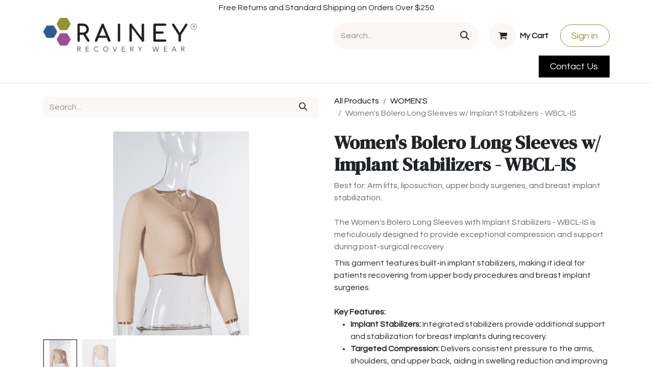

--- FILE ---
content_type: text/html; charset=utf-8
request_url: https://www.raineywear.com/shop/women-s-bolero-long-sleeves-w-implant-stabilizers-wbcl-is-17371?category=68
body_size: 15980
content:

        

    
        
<!DOCTYPE html>
<html lang="en-US" data-website-id="42" data-main-object="product.template(17371,)" data-add2cart-redirect="2">
    <head>
        <meta charset="utf-8"/>
        <meta http-equiv="X-UA-Compatible" content="IE=edge"/>
        <meta name="viewport" content="width=device-width, initial-scale=1"/>
        <meta name="generator" content="Odoo"/>
        <meta name="description" content="Best for: Arm lifts, liposuction, upper body surgeries, and breast implant stabilization.

The Women&#39;s Bolero Long Sleeves with Implant Stabilizers - WBCL-IS is meticulously designed to provide exceptional compression and support during post-surgical recovery."/>
            
        <meta property="og:type" content="website"/>
        <meta property="og:title" content="Women&#39;s Bolero Long Sleeves w/ Implant Stabilizers - WBCL-IS"/>
        <meta property="og:site_name" content="RRW 2023"/>
        <meta property="og:url" content="https://WWW.RAINEYWEAR.COM/shop/women-s-bolero-long-sleeves-w-implant-stabilizers-wbcl-is-17371"/>
        <meta property="og:image" content="https://WWW.RAINEYWEAR.COM/web/image/product.template/17371/image_1024?unique=0893359"/>
        <meta property="og:description" content="Best for: Arm lifts, liposuction, upper body surgeries, and breast implant stabilization.

The Women&#39;s Bolero Long Sleeves with Implant Stabilizers - WBCL-IS is meticulously designed to provide exceptional compression and support during post-surgical recovery."/>
            
        <meta name="twitter:card" content="summary_large_image"/>
        <meta name="twitter:title" content="Women&#39;s Bolero Long Sleeves w/ Implant Stabilizers - WBCL-IS"/>
        <meta name="twitter:image" content="https://WWW.RAINEYWEAR.COM/web/image/product.template/17371/image_1024?unique=0893359"/>
        <meta name="twitter:description" content="Best for: Arm lifts, liposuction, upper body surgeries, and breast implant stabilization.

The Women&#39;s Bolero Long Sleeves with Implant Stabilizers - WBCL-IS is meticulously designed to provide exceptional compression and support during post-surgical recovery."/>
        
        <link rel="canonical" href="https://WWW.RAINEYWEAR.COM/shop/women-s-bolero-long-sleeves-w-implant-stabilizers-wbcl-is-17371"/>
        
        <link rel="preconnect" href="https://fonts.gstatic.com/" crossorigin=""/>
        <title> Women&#39;s Bolero Long Sleeves w/ Implant Stabilizers - WBCL-IS | RRW 2023 </title>
        <link type="image/x-icon" rel="shortcut icon" href="/web/image/website/42/favicon?unique=9053b39"/>
        <link rel="preload" href="/web/static/src/libs/fontawesome/fonts/fontawesome-webfont.woff2?v=4.7.0" as="font" crossorigin=""/>
        <link type="text/css" rel="stylesheet" href="/web/assets/42/894d203/web.assets_frontend.min.css"/>
        <script id="web.layout.odooscript" type="text/javascript">
            var odoo = {
                csrf_token: "c8a1049569ca88081912e947af1f66906356de3do1800188206",
                debug: "",
            };
        </script>
        <script type="text/javascript">
            odoo.__session_info__ = {"is_admin": false, "is_system": false, "is_public": true, "is_website_user": true, "user_id": false, "is_frontend": true, "profile_session": null, "profile_collectors": null, "profile_params": null, "show_effect": false, "currencies": {"1": {"symbol": "\u20ac", "position": "after", "digits": [69, 2]}, "3": {"symbol": "$", "position": "before", "digits": [69, 2]}}, "bundle_params": {"lang": "en_US", "website_id": 42}, "websocket_worker_version": "17.0-3", "translationURL": "/website/translations", "cache_hashes": {"translations": "dbe240aef831e90bfc4dd83dcda817dcd1fae362"}, "geoip_country_code": "US", "geoip_phone_code": 1, "lang_url_code": "en_US"};
            if (!/(^|;\s)tz=/.test(document.cookie)) {
                const userTZ = Intl.DateTimeFormat().resolvedOptions().timeZone;
                document.cookie = `tz=${userTZ}; path=/`;
            }
        </script>
        <script type="text/javascript" defer="defer" src="/web/assets/42/bae287e/web.assets_frontend_minimal.min.js" onerror="__odooAssetError=1"></script>
        <script type="text/javascript" defer="defer" data-src="/web/assets/42/2ae5d0c/web.assets_frontend_lazy.min.js" onerror="__odooAssetError=1"></script>
        
        <!-- Google tag (gtag.js) -->
<script async src="https://www.googletagmanager.com/gtag/js?id=G-HPDNEQQH0T"></script>
<script>
  window.dataLayer = window.dataLayer || [];
  function gtag(){dataLayer.push(arguments);}
  gtag('js', new Date());

  gtag('config', 'G-HPDNEQQH0T');
</script>
    </head>
    <body>



        <div id="wrapwrap" class="   ">
                <header id="top" data-anchor="true" data-name="Header" data-extra-items-toggle-aria-label="Extra items button" class="   o_header_fixed o_hoverable_dropdown" style=" ">
                    
    <nav data-name="Navbar" aria-label="Main" class="navbar navbar-expand-lg navbar-light o_colored_level o_cc o_header_force_no_radius d-none d-lg-block p-0 shadow-sm ">
        

            <div id="o_main_nav" class="o_main_nav">
                <div class="o_header_hide_on_scroll">
                    <div aria-label="Top" class="o_header_sales_two_top py-1">
                        <ul class="navbar-nav container d-grid h-100 px-3 o_grid_header_3_cols">
                            
                            <li class="o_header_sales_two_lang_selector_placeholder"></li>
                            
                            
                            
        <li class="d-flex align-items-center">
                <div data-name="Text" class="s_text_block d-flex align-items-center mx-auto">
                    <small>Free Returns and Standard Shipping on Orders Over $250</small>
                </div>
        </li>
                            
                            
                            <li class="o_header_sales_two_social_links_placeholder"></li>
                        </ul>
                    </div>
                    <div aria-label="Middle" class="container d-flex justify-content-between align-items-center py-1">
                        
    <a data-name="Navbar Logo" href="/" class="navbar-brand logo me-4">
            
            <span role="img" aria-label="Logo of RRW 2023" title="RRW 2023"><img src="/web/image/website/42/logo/RRW%202023?unique=9053b39" class="img img-fluid" width="95" height="40" alt="RRW 2023" loading="lazy"/></span>
        </a>
    
                        <ul class="navbar-nav align-items-center gap-1">
                            
        <li class="">
    <form method="get" class="o_searchbar_form o_wait_lazy_js s_searchbar_input " action="/website/search" data-snippet="s_searchbar_input">
            <div role="search" class="input-group ">
        <input type="search" name="search" class="search-query form-control oe_search_box border-0 bg-light rounded-start-pill ps-3 text-bg-light" placeholder="Search..." value="" data-search-type="all" data-limit="5" data-display-image="true" data-display-description="true" data-display-extra-link="true" data-display-detail="true" data-order-by="name asc"/>
        <button type="submit" aria-label="Search" title="Search" class="btn oe_search_button rounded-end-pill p-3 bg-o-color-3 lh-1">
            <i class="oi oi-search"></i>
        </button>
    </div>

            <input name="order" type="hidden" class="o_search_order_by" value="name asc"/>
            
    
        </form>
        </li>
                            
        
            <li class=" divider d-none"></li> 
            <li class="o_wsale_my_cart  ">
                <a href="/shop/cart" aria-label="eCommerce cart" class="btn d-flex align-items-center fw-bold text-reset o_navlink_background_hover">
                    <div class="position-relative me-2 rounded-circle border p-2 bg-o-color-3 o_border_contrast">
                        <i class="fa fa-shopping-cart fa-stack"></i>
                        <sup class="my_cart_quantity badge text-bg-primary position-absolute top-0 end-0 mt-n1 me-n1 rounded-pill d-none" data-order-id="">0</sup>
                    </div>
                    <span class="small">My Cart</span>
                </a>
            </li>
        
        
            <li class="o_wsale_my_wish d-none  o_wsale_my_wish_hide_empty">
                <a href="/shop/wishlist" class="btn d-flex align-items-center fw-bold text-reset o_navlink_background_hover">
                    <div class="position-relative me-2 rounded-circle border p-2 bg-o-color-3 o_border_contrast">
                        <i class="fa fa-1x fa-heart fa-stack"></i>
                        <sup class="my_wish_quantity o_animate_blink badge text-bg-primary position-absolute top-0 end-0 mt-n1 me-n1 rounded-pill">0</sup>
                    </div>
                    <span class="small">Wishlist</span>
                </a>
            </li>
        
            <li class=" o_no_autohide_item">
                <a href="/web/login" class="btn btn-outline-secondary">Sign in</a>
            </li>
                            
        
        
                        </ul>
                    </div>
                </div>
                <div aria-label="Bottom" class="border-top o_border_contrast">
                    <div class="container d-flex justify-content-between">
                        
    <ul id="top_menu" role="menu" class="nav navbar-nav top_menu o_menu_loading me-4 py-1">
        

                            
    <li role="presentation" class="nav-item">
        <a role="menuitem" href="/page/homepage" class="nav-link ">
            <span>Home</span>
        </a>
    </li>
    <li role="presentation" class="nav-item dropdown position-static">
        <a data-bs-toggle="dropdown" href="#" role="menuitem" class="nav-link dropdown-toggle o_mega_menu_toggle  " data-bs-display="static">
            <span>Women</span>
        </a>
        <div data-name="Mega Menu" class="dropdown-menu o_mega_menu o_no_parent_editor dropdown-menu-left o_mega_menu_container_size"><section class="s_mega_menu_odoo_menu pt16 o_colored_level o_cc o_cc1" style="background-image: none;">
        <div class="container">
            <div class="row">
                <div class="col-md-6 col-lg pt16 pb24 o_colored_level" data-bs-original-title="" title="" aria-describedby="tooltip621097">
                    <h4 class="text-uppercase h5 fw-bold mt-0">Facial</h4>
                    <div class="s_hr text-start pt4 pb16 text-o-color-1" data-name="Separator">
                        <hr class="w-100 mx-auto" style="border-top-width: 2px; border-top-style: solid;">
                    </div>
                    <nav class="nav flex-column"><a href="/open-ears#scrollTop=0" class="nav-link px-0" data-name="Menu Item" data-bs-original-title="" title="">Open Ears</a>
                        <a href="/covered-ears-facial#scrollTop=0" class="nav-link px-0" data-name="Menu Item" data-bs-original-title="" title="">Covered Ears</a>
                    </nav>
                </div>
                <div class="col-md-6 col-lg pt16 pb24 o_colored_level" data-bs-original-title="" title="" aria-describedby="tooltip739507">
                    <h4 class="text-uppercase h5 fw-bold mt-0" data-bs-original-title="" title="" aria-describedby="tooltip787196">UPPER BODY</h4>
                    <div class="s_hr text-start pt4 pb16 text-o-color-2" data-name="Separator">
                        <hr class="w-100 mx-auto" style="border-top-width: 2px; border-top-style: solid;">
                    </div>
                    <nav class="nav flex-column"><a href="/abdominal#scrollTop=0" class="nav-link px-0" data-name="Menu Item" data-bs-original-title="" title="" style="text-align: left;" aria-describedby="popover12589">   Abdominal</a>
                        <a href="/bra/bands#scrollTop=0" class="nav-link px-0" data-name="Menu Item" data-bs-original-title="" title="">   Breast / Bands / Vests</a></nav>
                </div>
                <div class="col-md-6 col-lg pt16 pb24 o_colored_level" data-bs-original-title="" title="" aria-describedby="tooltip302987">
                    <h4 class="text-uppercase h5 fw-bold mt-0">BODY</h4>
                    <div class="s_hr text-start pt4 pb16 text-o-color-5" data-name="Separator">
                        <hr class="w-100 mx-auto" style="border-top-width: 2px; border-top-style: solid;">
                    </div>
                    <nav class="nav flex-column" data-bs-original-title="" title="" aria-describedby="tooltip503108">
                        
                        
                        <a href="/womens-boy-short-length-compression-garment" class="nav-link px-0" data-name="Menu Item" data-bs-original-title="" title="" style="text-align: left;">Boy Short Length</a>
                        <a href="/womens-capri-length-garment" class="nav-link px-0" data-name="Menu Item" data-bs-original-title="" title="" style="text-align: left;"> Mid Thigh Length</a><a href="/womens-knee-length-compression-garment" class="nav-link px-0" data-name="Menu Item" data-bs-original-title="" title="" style="text-align: left;"> Knee Length</a><a href="/womens-capri-length-compression-garments#scrollTop=0" class="nav-link px-0" data-name="Menu Item" data-bs-original-title="" title="" style="text-align: left;">Capri Length</a><a href="/womens-ankle-length-compression-garments" class="nav-link px-0" data-name="Menu Item" data-bs-original-title="" title="" style="text-align: left;">Ankle Length</a>
                    </nav>
                </div>
            </div>
        </div>
        <div class="container-fluid border-top s_mega_menu_odoo_menu_footer">
            <div class="row">
                <div class="col-12 pt8 pb8">
                    <nav class="nav justify-content-center">
                        <a href="#" class="mx-3 my-2 text-o-color-5" style="font-size: 14px;"><i class="fa fa-fw fa-2x fa-github"></i></a>
                        <a href="#" class="mx-3 my-2 text-o-color-5" style="font-size: 12px;"><i class="fa fa-fw fa-2x fa-youtube-play"></i></a>
                        <a href="#" class="mx-3 my-2 text-o-color-5" style="font-size: 12px;"><i class="fa fa-fw fa-2x fa-twitter"></i></a>
                        <a href="#" class="mx-3 my-2 text-o-color-5" style="font-size: 12px;"><i class="fa fa-fw fa-2x fa-linkedin"></i></a>
                        <a href="#" class="mx-3 my-2 text-o-color-5" style="font-size: 12px;"><i class="fa fa-fw fa-2x fa-instagram"></i></a>
                        <a href="#" class="mx-3 my-2 text-o-color-5" style="font-size: 12px;"><i class="fa fa-fw fa-2x fa-facebook"></i></a>
                    </nav>
                </div>
            </div>
        </div>
    </section></div>
        
    </li>
    <li role="presentation" class="nav-item dropdown position-static">
        <a data-bs-toggle="dropdown" href="#" role="menuitem" class="nav-link dropdown-toggle o_mega_menu_toggle  " data-bs-display="static">
            <span>Men</span>
        </a>
        <div data-name="Mega Menu" class="dropdown-menu o_mega_menu o_no_parent_editor dropdown-menu-left"><section class="s_mega_menu_odoo_menu pt16 o_colored_level o_cc o_cc1" style="background-image: none;" data-bs-original-title="" title="" aria-describedby="tooltip944752">
        <div class="container">
            <div class="row">
                <div class="col-md-6 col-lg pt16 pb24 o_colored_level" data-bs-original-title="" title="" aria-describedby="tooltip485509">
                    <h4 class="text-uppercase h5 fw-bold mt-0">facial</h4>
                    <div class="s_hr text-start pt4 pb16 text-o-color-1" data-name="Separator">
                        <hr class="w-100 mx-auto" style="border-top-width: 2px; border-top-style: solid;">
                    </div>
                    <nav class="nav flex-column">
                        <a href="/open-ears#scrollTop=0" class="nav-link px-0" data-name="Menu Item" data-bs-original-title="" title="">Open Ears</a>
                        <a href="/covered-ears-facial#scrollTop=0" class="nav-link px-0" data-name="Menu Item" data-bs-original-title="" title="">Covered Ears</a>
                    </nav>
                </div>
                <div class="col-md-6 col-lg pt16 pb24 o_colored_level" data-bs-original-title="" title="" aria-describedby="tooltip744979">
                    <h4 class="text-uppercase h5 fw-bold mt-0">upper body</h4>
                    <div class="s_hr text-start pt4 pb16 text-o-color-2" data-name="Separator">
                        <hr class="w-100 mx-auto" style="border-top-width: 2px; border-top-style: solid;">
                    </div>
                    <nav class="nav flex-column">
                        <a href="/mens-compression-vest" class="nav-link px-0" data-name="Menu Item" data-bs-original-title="" title="">Vests</a>
                    </nav>
                </div><div class="col-md-6 col-lg pt16 o_colored_level pb0" data-bs-original-title="" title="" aria-describedby="tooltip149823">
                    <h4 class="text-uppercase h5 fw-bold mt-0">body</h4>
                    <div class="s_hr text-start pt4 pb16 text-o-color-2" data-name="Separator">
                        <hr class="w-100 mx-auto" style="border-top-width: 2px; border-top-style: solid;">
                    </div>
                    <nav class="nav flex-column" data-bs-original-title="" title="" aria-describedby="tooltip233493">
                        <a href="#" class="nav-link px-0" data-name="Menu Item" data-bs-original-title="" title=""><strong><u>Shop by Coverage</u></strong></a>
                        <a href="/mens-abdominal#scrollTop=0" class="nav-link px-0" data-name="Menu Item" data-bs-original-title="" title="">     Abdominal</a><div class="d-flex"></div>
                        <a href="/mens-boxer-short-compression-garments" class="nav-link px-0" data-name="Menu Item" data-bs-original-title="" title="">      Boxer Shorts Length</a>
                        <a href="/mens-mid-thigh-length-compression-garments" class="nav-link px-0" data-name="Menu Item" data-bs-original-title="" title="">      Mid Thigh Length</a>
                        <a href="/mens-knee-length-compression-garment" class="nav-link px-0" data-name="Menu Item" data-bs-original-title="" title="">      Knee Length</a><a href="/mans-calf-length" class="nav-link px-0" data-name="Menu Item" data-bs-original-title="" title="">      Calf Length</a><a href="/mens-ankle-length" class="nav-link px-0" data-name="Menu Item" data-bs-original-title="" title="">      Ankle Length</a>
                    </nav>
                </div>
                
            </div>
        </div>
        <div class="container-fluid border-top s_mega_menu_odoo_menu_footer">
            <div class="row">
                <div class="col-12 pt8 pb8">
                    <nav class="nav justify-content-center">
                        <a href="#" class="mx-3 my-2 text-o-color-5" style="font-size: 14px;"><i class="fa fa-fw fa-2x fa-github"></i></a>
                        <a href="#" class="mx-3 my-2 text-o-color-5" style="font-size: 12px;"><i class="fa fa-fw fa-2x fa-youtube-play"></i></a>
                        <a href="#" class="mx-3 my-2 text-o-color-5" style="font-size: 12px;"><i class="fa fa-fw fa-2x fa-twitter"></i></a>
                        <a href="#" class="mx-3 my-2 text-o-color-5" style="font-size: 12px;"><i class="fa fa-fw fa-2x fa-linkedin"></i></a>
                        <a href="#" class="mx-3 my-2 text-o-color-5" style="font-size: 12px;"><i class="fa fa-fw fa-2x fa-instagram"></i></a>
                        <a href="#" class="mx-3 my-2 text-o-color-5" style="font-size: 12px;"><i class="fa fa-fw fa-2x fa-facebook"></i></a>
                    </nav>
                </div>
            </div>
        </div>
    </section></div>
        
    </li>
    <li role="presentation" class="nav-item dropdown position-static">
        <a data-bs-toggle="dropdown" href="#" role="menuitem" class="nav-link dropdown-toggle o_mega_menu_toggle  " data-bs-display="static">
            <span>Unisex </span>
        </a>
        <div data-name="Mega Menu" class="dropdown-menu o_mega_menu o_no_parent_editor dropdown-menu-left"><section class="s_mega_menu_thumbnails pt24 o_colored_level o_cc o_cc1" style="background-image: none;" data-bs-original-title="" title="" aria-describedby="tooltip589568">
        <div class="container">
            <div class="row justify-content-center">
                <div class="col-12 col-sm col-md-12 col-lg px-0 o_colored_level">
                    <div class="container">
                        <div class="row">
    
    <div class="col-6 col-sm text-center py-2 o_colored_level">
        <a href="/unisex-facial" class="nav-link p-0" data-name="Menu Item" data-bs-original-title="" title="">
            <img class="img-fluid rounded shadow o_we_image_cropped" alt="" src="/web/image/295335-56c4b27b/2D686D11-E503-4EBD-BF57-4A7015124C27.jpg" loading="lazy" data-bs-original-title="" title="" aria-describedby="tooltip458744" data-original-id="294943" data-original-src="/web/image/294943-a3ad26e2/2D686D11-E503-4EBD-BF57-4A7015124C27.jpg" data-mimetype="image/jpeg" data-y="96.690625" data-width="424" data-height="318" data-scale-x="1" data-scale-y="1" data-aspect-ratio="4/3" data-mimetype-before-conversion="image/jpeg">
            <br>
            <span class="d-block p-2" data-bs-original-title="" title="" aria-describedby="tooltip660994"><h4 data-bs-original-title="" title="" aria-describedby="tooltip367599"><b><font style="font-size:14px;" data-bs-original-title="" title="" aria-describedby="tooltip484160"></font><font data-bs-original-title="" title="" aria-describedby="tooltip484160">Facials</font><font style="font-size:14px;" data-bs-original-title="" title="" aria-describedby="tooltip484160"></font> </b><br></h4></span>
        </a>
    </div><div class="col-6 col-sm text-center py-2 o_colored_level">
        <a href="/unisex-binders" class="nav-link p-0" data-name="Menu Item" data-bs-original-title="" title="">
            <img class="img-fluid rounded shadow o_we_image_cropped" alt="" src="/web/image/293523-121f2b0b/Screen%20Shot%202023-10-11%20at%201.04.19%20PM.png?access_token=a3d21c50-35f1-4ae0-8f10-ce846632df18" loading="lazy" data-bs-original-title="" title="" aria-describedby="tooltip205066" data-original-id="293520" data-original-src="/web/image/293520-26f73db7/Screen%20Shot%202023-10-11%20at%201.04.19%20PM.png" data-mimetype="image/png" data-y="579.0661087223588" data-width="1610" data-height="1207.5" data-scale-x="1" data-scale-y="1" data-aspect-ratio="4/3">
            <br>
            <span class="d-block p-2"><h4><b data-bs-original-title="" title="" aria-describedby="tooltip519021"><font style="font-size:14px;" data-bs-original-title="" title="" aria-describedby="tooltip405010"></font><font data-bs-original-title="" title="" aria-describedby="tooltip405010">Binders</font> </b><br></h4></span>
        </a>
    </div>
    <div class="col-6 col-sm text-center py-2 o_colored_level">
        <a href="/unisex-consulation-wear#scrollTop=0" class="nav-link p-0" data-name="Menu Item" data-bs-original-title="" title="">
            <img class="img-fluid rounded shadow" alt="" src="/web/image/293521-8f8e62d7/RaineyRecovery_iPhone-4.jpg" loading="lazy" data-bs-original-title="" title="" aria-describedby="tooltip145672" data-original-id="237551" data-original-src="/web/image/237551-65723281/RaineyRecovery_iPhone-4.jpg" data-mimetype="image/jpeg" data-resize-width="1044">
            <br>
            <span class="d-block p-2" data-bs-original-title="" title="" aria-describedby="tooltip139237"><h4><b data-bs-original-title="" title="" aria-describedby="tooltip225833"><font style="font-size:14px;" data-bs-original-title="" title="" aria-describedby="tooltip111864"></font><font data-bs-original-title="" title="" aria-describedby="tooltip111864">Consultation Wear</font> </b><br></h4></span>
        </a>
    </div>
                            <div class="w-100 d-none d-md-block o_colored_level o_snippet_mobile_invisible" data-invisible="1"></div>
                        </div>
                    </div>
                </div>
            </div>
        </div>
    </section></div>
        
    </li>
    <li role="presentation" class="nav-item dropdown ">
        <a data-bs-toggle="dropdown" href="#" role="menuitem" class="nav-link dropdown-toggle   ">
            <span>About </span>
        </a>
        <ul role="menu" class="dropdown-menu ">
    <li role="presentation" class="">
        <a role="menuitem" href="/1-2-3-recovery-system" class="dropdown-item ">
            <span>1-2-3 Recovery System</span>
        </a>
    </li>
    <li role="presentation" class="">
        <a role="menuitem" href="/aboutus" class="dropdown-item ">
            <span>About Us</span>
        </a>
    </li>
    <li role="presentation" class="">
        <a role="menuitem" href="/contactus3" class="dropdown-item ">
            <span>Contact us</span>
        </a>
    </li>
    <li role="presentation" class="">
        <a role="menuitem" href="/shop" class="dropdown-item ">
            <span>Shop All</span>
        </a>
    </li>
        </ul>
        
    </li>
    <li role="presentation" class="nav-item">
        <a role="menuitem" href="/blog" class="nav-link ">
            <span>Blog</span>
        </a>
    </li>
    <li role="presentation" class="nav-item">
        <a role="menuitem" href="/helpdesk/customer-care-public-3" class="nav-link ">
            <span>Help</span>
        </a>
    </li>
    <li role="presentation" class="nav-item">
        <a role="menuitem" href="/slides" class="nav-link ">
            <span>Courses</span>
        </a>
    </li>
    <li role="presentation" class="nav-item">
        <a role="menuitem" href="/appointment" class="nav-link ">
            <span>Appointment</span>
        </a>
    </li>
                        
    </ul>
                        
                        <ul class="navbar-nav">
    <div class="oe_structure oe_structure_solo ">
      <section class="s_text_block oe_unremovable oe_unmovable" data-snippet="s_text_block" data-name="Text">
        <div class="container h-100">
          <a href="/contactus" class="btn btn-primary btn_cta oe_unremovable btn_ca d-flex align-items-center h-100 rounded-0">Contact Us</a>
        </div>
      </section>
    </div>
                        </ul>
                    </div>
                </div>
            </div>
        
    </nav>
    <nav data-name="Navbar" aria-label="Mobile" class="navbar  navbar-light o_colored_level o_cc o_header_mobile d-block d-lg-none shadow-sm px-0 o_header_force_no_radius">
        

        <div class="o_main_nav container flex-wrap justify-content-between">
            
    <a data-name="Navbar Logo" href="/" class="navbar-brand logo ">
            
            <span role="img" aria-label="Logo of RRW 2023" title="RRW 2023"><img src="/web/image/website/42/logo/RRW%202023?unique=9053b39" class="img img-fluid" width="95" height="40" alt="RRW 2023" loading="lazy"/></span>
        </a>
    
            <ul class="o_header_mobile_buttons_wrap navbar-nav flex-row align-items-center gap-2 mb-0">
        
            <li class=" divider d-none"></li> 
            <li class="o_wsale_my_cart  ">
                <a href="/shop/cart" aria-label="eCommerce cart" class="o_navlink_background_hover btn position-relative rounded-circle border-0 p-1 text-reset">
                    <div class="">
                        <i class="fa fa-shopping-cart fa-stack"></i>
                        <sup class="my_cart_quantity badge text-bg-primary position-absolute top-0 end-0 mt-n1 me-n1 rounded-pill d-none" data-order-id="">0</sup>
                    </div>
                </a>
            </li>
        
        
            <li class="o_wsale_my_wish d-none  o_wsale_my_wish_hide_empty">
                <a href="/shop/wishlist" class="o_navlink_background_hover btn position-relative rounded-circle border-0 p-1 text-reset">
                    <div class="">
                        <i class="fa fa-1x fa-heart fa-stack"></i>
                        <sup class="my_wish_quantity o_animate_blink badge text-bg-primary position-absolute top-0 end-0 mt-n1 me-n1 rounded-pill">0</sup>
                    </div>
                </a>
            </li>
        
                <li class="o_not_editable">
                    <button class="nav-link btn me-auto p-2 o_not_editable" type="button" data-bs-toggle="offcanvas" data-bs-target="#top_menu_collapse_mobile" aria-controls="top_menu_collapse_mobile" aria-expanded="false" aria-label="Toggle navigation">
                        <span class="navbar-toggler-icon"></span>
                    </button>
                </li>
            </ul>
            <div id="top_menu_collapse_mobile" class="offcanvas offcanvas-end o_navbar_mobile">
                <div class="offcanvas-header justify-content-end o_not_editable">
                    <button type="button" class="nav-link btn-close" data-bs-dismiss="offcanvas" aria-label="Close"></button>
                </div>
                <div class="offcanvas-body d-flex flex-column justify-content-between h-100 w-100">
                    <ul class="navbar-nav">
                        
        <li class="">
    <form method="get" class="o_searchbar_form o_wait_lazy_js s_searchbar_input " action="/website/search" data-snippet="s_searchbar_input">
            <div role="search" class="input-group mb-3">
        <input type="search" name="search" class="search-query form-control oe_search_box border-0 bg-light rounded-start-pill text-bg-light ps-3" placeholder="Search..." value="" data-search-type="all" data-limit="0" data-display-image="true" data-display-description="true" data-display-extra-link="true" data-display-detail="true" data-order-by="name asc"/>
        <button type="submit" aria-label="Search" title="Search" class="btn oe_search_button rounded-end-pill bg-o-color-3 pe-3">
            <i class="oi oi-search"></i>
        </button>
    </div>

            <input name="order" type="hidden" class="o_search_order_by" value="name asc"/>
            
    
        </form>
        </li>
                        
    <ul role="menu" class="nav navbar-nav top_menu  ">
        

                            
    <li role="presentation" class="nav-item">
        <a role="menuitem" href="/page/homepage" class="nav-link ">
            <span>Home</span>
        </a>
    </li>
    <li role="presentation" class="nav-item dropdown position-static">
        <a data-bs-toggle="dropdown" href="#" role="menuitem" class="nav-link dropdown-toggle o_mega_menu_toggle  d-flex justify-content-between align-items-center" data-bs-display="static">
            <span>Women</span>
        </a>
        
    </li>
    <li role="presentation" class="nav-item dropdown position-static">
        <a data-bs-toggle="dropdown" href="#" role="menuitem" class="nav-link dropdown-toggle o_mega_menu_toggle  d-flex justify-content-between align-items-center" data-bs-display="static">
            <span>Men</span>
        </a>
        
    </li>
    <li role="presentation" class="nav-item dropdown position-static">
        <a data-bs-toggle="dropdown" href="#" role="menuitem" class="nav-link dropdown-toggle o_mega_menu_toggle  d-flex justify-content-between align-items-center" data-bs-display="static">
            <span>Unisex </span>
        </a>
        
    </li>
    <li role="presentation" class="nav-item dropdown ">
        <a data-bs-toggle="dropdown" href="#" role="menuitem" class="nav-link dropdown-toggle   d-flex justify-content-between align-items-center">
            <span>About </span>
        </a>
        <ul role="menu" class="dropdown-menu position-relative rounded-0 o_dropdown_without_offset">
    <li role="presentation" class="">
        <a role="menuitem" href="/1-2-3-recovery-system" class="dropdown-item ">
            <span>1-2-3 Recovery System</span>
        </a>
    </li>
    <li role="presentation" class="">
        <a role="menuitem" href="/aboutus" class="dropdown-item ">
            <span>About Us</span>
        </a>
    </li>
    <li role="presentation" class="">
        <a role="menuitem" href="/contactus3" class="dropdown-item ">
            <span>Contact us</span>
        </a>
    </li>
    <li role="presentation" class="">
        <a role="menuitem" href="/shop" class="dropdown-item ">
            <span>Shop All</span>
        </a>
    </li>
        </ul>
        
    </li>
    <li role="presentation" class="nav-item">
        <a role="menuitem" href="/blog" class="nav-link ">
            <span>Blog</span>
        </a>
    </li>
    <li role="presentation" class="nav-item">
        <a role="menuitem" href="/helpdesk/customer-care-public-3" class="nav-link ">
            <span>Help</span>
        </a>
    </li>
    <li role="presentation" class="nav-item">
        <a role="menuitem" href="/slides" class="nav-link ">
            <span>Courses</span>
        </a>
    </li>
    <li role="presentation" class="nav-item">
        <a role="menuitem" href="/appointment" class="nav-link ">
            <span>Appointment</span>
        </a>
    </li>
                        
    </ul>
                        
        <li class="">
                <div data-name="Text" class="s_text_block mt-2 border-top pt-2 o_border_contrast">
                    <small>Free Returns and Standard Shipping on Orders Over $250</small>
                </div>
        </li>
                        
                    </ul>
                    <ul class="navbar-nav gap-2 mt-3 w-100">
                        
            <li class=" o_no_autohide_item">
                <a href="/web/login" class="btn btn-outline-secondary w-100">Sign in</a>
            </li>
                        
        
        
                        
                        
    <div class="oe_structure oe_structure_solo ">
      <section class="s_text_block oe_unremovable oe_unmovable" data-snippet="s_text_block" data-name="Text">
        <div class="container">
          <a href="/contactus" class="btn btn-primary btn_cta oe_unremovable btn_ca w-100">Contact Us</a>
        </div>
      </section>
    </div>
                    </ul>
                </div>
            </div>
        </div>
    
    </nav>
    
        </header>
                <main>
                    
            <div itemscope="itemscope" itemtype="http://schema.org/Product" id="wrap" class="js_sale o_wsale_product_page ecom-zoomable zoomodoo-next" data-ecom-zoom-auto="1">
                <div class="oe_structure oe_empty oe_structure_not_nearest" id="oe_structure_website_sale_product_1" data-editor-message="DROP BUILDING BLOCKS HERE TO MAKE THEM AVAILABLE ACROSS ALL PRODUCTS"></div>
  <section id="product_detail" class="container py-4 oe_website_sale " data-view-track="1" data-product-tracking-info="{&#34;item_id&#34;: &#34;100996&#34;, &#34;item_name&#34;: &#34;[WBCL-IS-XS-N] Women&#39;s Bolero Long Sleeves w/ Implant Stabilizers - WBCL-IS (XS, BEIGE)&#34;, &#34;item_category&#34;: &#34;WBC&#34;, &#34;currency&#34;: &#34;USD&#34;, &#34;price&#34;: 115.95}">
                    <div class="row align-items-center">
                        <div class="col-lg-6 d-flex align-items-center">
                            <div class="d-flex justify-content-between w-100">
    <form method="get" class="o_searchbar_form o_wait_lazy_js s_searchbar_input o_wsale_products_searchbar_form me-auto flex-grow-1 mb-2 mb-lg-0" action="/shop" data-snippet="s_searchbar_input">
            <div role="search" class="input-group me-sm-2">
        <input type="search" name="search" class="search-query form-control oe_search_box border-0 bg-light border-0 text-bg-light" placeholder="Search..." data-search-type="products" data-limit="5" data-display-image="true" data-display-description="true" data-display-extra-link="true" data-display-detail="true" data-order-by="name asc"/>
        <button type="submit" aria-label="Search" title="Search" class="btn oe_search_button btn btn-light">
            <i class="oi oi-search"></i>
        </button>
    </div>

            <input name="order" type="hidden" class="o_search_order_by" value="name asc"/>
            
        
        </form>
        <div class="o_pricelist_dropdown dropdown d-none">

            <a role="button" href="#" data-bs-toggle="dropdown" class="dropdown-toggle btn btn-light">
                Public Price List
            </a>
            <div class="dropdown-menu" role="menu">
                    <a role="menuitem" class="dropdown-item" href="/shop/change_pricelist/1">
                        <span class="switcher_pricelist small" data-pl_id="1">Public Price List</span>
                    </a>
            </div>
        </div>
                            </div>
                        </div>
                        <div class="col-lg-6 d-flex align-items-center">
                            <ol class="breadcrumb p-0 mb-2 m-lg-0">
                                <li class="breadcrumb-item o_not_editable">
                                    <a href="/shop">All Products</a>
                                </li>
                                <li class="breadcrumb-item">
                                    <a href="/shop/category/women-s-68">WOMEN&#39;S</a>
                                </li>
                                <li class="breadcrumb-item active">
                                    <span>Women&#39;s Bolero Long Sleeves w/ Implant Stabilizers - WBCL-IS</span>
                                </li>
                            </ol>
                        </div>
                    </div>
                    <div class="row" id="product_detail_main" data-name="Product Page" data-image_width="50_pc" data-image_layout="carousel">
                        <div class="col-lg-6 mt-lg-4 o_wsale_product_images position-relative">
        <div id="o-carousel-product" class="carousel slide position-sticky mb-3 overflow-hidden" data-bs-ride="carousel" data-bs-interval="0" data-name="Product Carousel">
            <div class="o_carousel_product_outer carousel-outer position-relative flex-grow-1 overflow-hidden">
                <span class="o_ribbon  z-index-1" style=""></span>
                <div class="carousel-inner h-100">
                        <div class="carousel-item h-100 text-center active">
        <div class="d-flex align-items-center justify-content-center h-100 oe_unmovable"><img src="/web/image/product.product/92461/image_1024/%5BWBCL-IS-XS-N%5D%20Women%27s%20Bolero%20Long%20Sleeves%20w-%20Implant%20Stabilizers%20-%20WBCL-IS%20%28XS%2C%20BEIGE%29?unique=5a784f2" class="img img-fluid oe_unmovable product_detail_img mh-100" alt="Women&#39;s Bolero Long Sleeves w/ Implant Stabilizers - WBCL-IS" loading="lazy"/></div>
                        </div>
                        <div class="carousel-item h-100 text-center">
        <div class="d-flex align-items-center justify-content-center h-100 oe_unmovable"><img src="/web/image/product.image/47/image_1024/Women%27s%20Bolero%20Long%20Sleeves%20%7C%20w-%20Implant%20Stabilizers%20%28WBCL-IS%29?unique=6d69ea3" class="img img-fluid oe_unmovable product_detail_img mh-100" alt="Women&#39;s Bolero Long Sleeves | w/ Implant Stabilizers (WBCL-IS)" data-zoom="1" data-zoom-image="/web/image/product.image/47/image_1920/Women%27s%20Bolero%20Long%20Sleeves%20%7C%20w-%20Implant%20Stabilizers%20%28WBCL-IS%29?unique=6d69ea3" loading="lazy"/></div>
                        </div>
                </div>
                    <a class="carousel-control-prev" href="#o-carousel-product" role="button" data-bs-slide="prev">
                        <span class="oi oi-chevron-left fa-2x oe_unmovable" role="img" aria-label="Previous" title="Previous"></span>
                    </a>
                    <a class="carousel-control-next" href="#o-carousel-product" role="button" data-bs-slide="next">
                        <span class="oi oi-chevron-right fa-2x oe_unmovable" role="img" aria-label="Next" title="Next"></span>
                    </a>
            </div>
        <div class="o_carousel_product_indicators pt-2 overflow-hidden">
            <ol class="carousel-indicators  position-static pt-2 pt-lg-0 mx-auto my-0 text-start">
                <li data-bs-target="#o-carousel-product" class="align-top position-relative active" data-bs-slide-to="0">
                    <div><img src="/web/image/product.product/92461/image_128/%5BWBCL-IS-XS-N%5D%20Women%27s%20Bolero%20Long%20Sleeves%20w-%20Implant%20Stabilizers%20-%20WBCL-IS%20%28XS%2C%20BEIGE%29?unique=5a784f2" class="img o_image_64_cover" alt="Women&#39;s Bolero Long Sleeves w/ Implant Stabilizers - WBCL-IS" loading="lazy"/></div>
                </li><li data-bs-target="#o-carousel-product" class="align-top position-relative " data-bs-slide-to="1">
                    <div><img src="/web/image/product.image/47/image_128/Women%27s%20Bolero%20Long%20Sleeves%20%7C%20w-%20Implant%20Stabilizers%20%28WBCL-IS%29?unique=6d69ea3" class="img o_image_64_cover" alt="Women&#39;s Bolero Long Sleeves | w/ Implant Stabilizers (WBCL-IS)" loading="lazy"/></div>
                </li>
            </ol>
        </div>
        </div>
                        </div>
                        <div id="product_details" class="col-lg-6 mt-md-4">
                            <h1 itemprop="name">Women&#39;s Bolero Long Sleeves w/ Implant Stabilizers - WBCL-IS</h1>
                            <span itemprop="url" style="display:none;">https://www.raineywear.com/shop/women-s-bolero-long-sleeves-w-implant-stabilizers-wbcl-is-17371</span>
                            <span itemprop="image" style="display:none;">https://www.raineywear.com/web/image/product.template/17371/image_1920?unique=0893359</span>
                            <p class="text-muted my-2" placeholder="A short description that will also appear on documents.">Best for: Arm lifts, liposuction, upper body surgeries, and breast implant stabilization.<br>
<br>
The Women&#39;s Bolero Long Sleeves with Implant Stabilizers - WBCL-IS is meticulously designed to provide exceptional compression and support during post-surgical recovery.</p>
                            <div class="oe_structure" placeholder="A detailed, formatted description to promote your product on this page. Use &#39;/&#39; to discover more features.">This garment features built-in implant stabilizers, making it ideal for patients recovering from upper body procedures and breast implant surgeries.


<br>


<br>


<strong>Key Features:</strong>


<ul><li><strong>Implant Stabilizers:</strong> Integrated stabilizers provide additional support and stabilization for breast implants during recovery.</li><li><strong>Targeted Compression:</strong> Delivers consistent pressure to the arms, shoulders, and upper back, aiding in swelling reduction and improving circulation.</li><li><strong>4-Way Stretch Fabric:</strong> Offers maximum flexibility and comfort, allowing for natural movement.</li><li><strong>Breathable Material:</strong> Ensures skin stays cool and dry, preventing irritation and moisture buildup.</li><li><strong>Seamless Design:</strong> Minimizes irritation and enhances comfort during extended wear.</li><li><strong>Long Sleeves:</strong> Provides comprehensive coverage and effective compression for the entire arm.</li><li><strong>Adjustable Fit:</strong> Features an adjustable closure to ensure a customizable and secure fit.</li></ul>


<strong>Benefits:</strong>


<ul><li>Accelerates the healing process by reducing swelling and discomfort</li><li>Provides excellent support and stabilization for the arms, upper body, and breast implants</li><li>Enhances contour and shape retention post-surgery</li><li>Ideal for use after arm lifts, liposuction, upper body surgeries, and breast implant procedures</li></ul>The Women's Bolero Long Sleeves with Implant Stabilizers - WBCL-IS is the perfect choice for effective post-surgical recovery, offering both comfort and support. Trust Rainey Recovery Wear for high-quality and innovative recovery garments.
<br>
<br>
<span class="base-fs">✔️  Antimicrobial<br><br>✔️  Moisture Wicking<br><br>✔️  Control 4-Way Stretch<br><br>✔️  45% Nylon | 55% Lycra</span> </div>
                            <form action="/shop/cart/update" method="POST">
                                <input type="hidden" name="csrf_token" value="c8a1049569ca88081912e947af1f66906356de3do1800188206"/>
                                <div class="js_product js_main_product mb-3">
                                    <div>
        <div itemprop="offers" itemscope="itemscope" itemtype="http://schema.org/Offer" class="product_price mt-2 mb-3 d-inline-block">
            <h3 class="css_editable_mode_hidden">
                <span class="oe_price" style="white-space: nowrap;" data-oe-type="monetary" data-oe-expression="combination_info[&#39;price&#39;]">$ <span class="oe_currency_value">115.95</span></span>
                <span itemprop="price" style="display:none;">115.95</span>
                <span itemprop="priceCurrency" style="display:none;">USD</span>
                <span style="text-decoration: line-through; white-space: nowrap;" itemprop="listPrice" class="text-danger oe_default_price ms-1 h5 d-none" data-oe-type="monetary" data-oe-expression="combination_info[&#39;list_price&#39;]">$ <span class="oe_currency_value">115.95</span></span>
            </h3>
            <h3 class="css_non_editable_mode_hidden decimal_precision" data-precision="2">
                <span>$ <span class="oe_currency_value">115.95</span></span>
            </h3>
        </div>
        <div id="product_unavailable" class="d-none">
            <h3 class="fst-italic">Not Available For Sale</h3>
        </div>
                                    </div>
                                    
                                        <input type="hidden" class="product_id" name="product_id" value="92461"/>
                                        <input type="hidden" class="product_template_id" name="product_template_id" value="17371"/>
                                        <input type="hidden" class="product_category_id" name="product_category_id" value="133"/>
        <ul class="list-unstyled js_add_cart_variants mb-0 flex-column" data-attribute_exclusions="{&#34;exclusions&#34;: {&#34;44&#34;: [], &#34;1580&#34;: [], &#34;3376&#34;: [], &#34;127&#34;: [], &#34;1187&#34;: [], &#34;3351&#34;: [], &#34;2133&#34;: [], &#34;4612&#34;: [], &#34;5084&#34;: [], &#34;3060&#34;: [], &#34;4646&#34;: [], &#34;4126&#34;: [], &#34;3328&#34;: [], &#34;1734&#34;: []}, &#34;archived_combinations&#34;: [[3328, 503], [1734, 503]], &#34;parent_exclusions&#34;: {}, &#34;parent_combination&#34;: [], &#34;parent_product_name&#34;: null, &#34;mapped_attribute_names&#34;: {&#34;44&#34;: &#34;*SIZE (See Sizing Chart Below): XS&#34;, &#34;1580&#34;: &#34;*SIZE (See Sizing Chart Below): S&#34;, &#34;3376&#34;: &#34;*SIZE (See Sizing Chart Below): M&#34;, &#34;127&#34;: &#34;*SIZE (See Sizing Chart Below): L&#34;, &#34;1187&#34;: &#34;*SIZE (See Sizing Chart Below): XL&#34;, &#34;3351&#34;: &#34;*SIZE (See Sizing Chart Below): 1X&#34;, &#34;2133&#34;: &#34;*SIZE (See Sizing Chart Below): 2X&#34;, &#34;4612&#34;: &#34;*SIZE (See Sizing Chart Below): 3X&#34;, &#34;5084&#34;: &#34;*SIZE (See Sizing Chart Below): 4X&#34;, &#34;3060&#34;: &#34;*SIZE (See Sizing Chart Below): 5X&#34;, &#34;4646&#34;: &#34;*SIZE (See Sizing Chart Below): 6X&#34;, &#34;4126&#34;: &#34;*SIZE (See Sizing Chart Below): Custom (Call for Sizing)&#34;, &#34;3328&#34;: &#34;Color Options: BEIGE&#34;, &#34;3500&#34;: &#34;Color Options: WHITE&#34;, &#34;1734&#34;: &#34;Color Options: BLACK&#34;}}">
                
                <li data-attribute_id="123" data-attribute_name="*SIZE (See Sizing Chart Below)" data-attribute_display_type="select" class="variant_attribute ">

                    
                    <strong class="attribute_name">*SIZE (See Sizing Chart Below)</strong>

                        <select data-attribute_id="123" class="form-select css_attribute_select o_wsale_product_attribute js_variant_change always " name="ptal-7395">
                                <option value="44" data-value_id="44" data-value_name="XS" data-attribute_name="*SIZE (See Sizing Chart Below)" selected="True">
                                    <span>XS</span>
                                </option>
                                <option value="1580" data-value_id="1580" data-value_name="S" data-attribute_name="*SIZE (See Sizing Chart Below)">
                                    <span>S</span>
                                </option>
                                <option value="3376" data-value_id="3376" data-value_name="M" data-attribute_name="*SIZE (See Sizing Chart Below)">
                                    <span>M</span>
                                </option>
                                <option value="127" data-value_id="127" data-value_name="L" data-attribute_name="*SIZE (See Sizing Chart Below)">
                                    <span>L</span>
                                </option>
                                <option value="1187" data-value_id="1187" data-value_name="XL" data-attribute_name="*SIZE (See Sizing Chart Below)">
                                    <span>XL</span>
                                </option>
                                <option value="3351" data-value_id="3351" data-value_name="1X" data-attribute_name="*SIZE (See Sizing Chart Below)">
                                    <span>1X</span>
                                </option>
                                <option value="2133" data-value_id="2133" data-value_name="2X" data-attribute_name="*SIZE (See Sizing Chart Below)">
                                    <span>2X</span>
                                </option>
                                <option value="4612" data-value_id="4612" data-value_name="3X" data-attribute_name="*SIZE (See Sizing Chart Below)">
                                    <span>3X</span>
        <span class="badge rounded-pill text-bg-light border">
            
            <span class="sign_badge_price_extra">+</span>
            <span class="variant_price_extra text-muted fst-italic" style="white-space: nowrap;" data-oe-type="monetary" data-oe-expression="abs(price_extra)">$ <span class="oe_currency_value">10.00</span></span>
        </span>
                                </option>
                                <option value="5084" data-value_id="5084" data-value_name="4X" data-attribute_name="*SIZE (See Sizing Chart Below)">
                                    <span>4X</span>
                                </option>
                                <option value="3060" data-value_id="3060" data-value_name="5X" data-attribute_name="*SIZE (See Sizing Chart Below)">
                                    <span>5X</span>
        <span class="badge rounded-pill text-bg-light border">
            
            <span class="sign_badge_price_extra">+</span>
            <span class="variant_price_extra text-muted fst-italic" style="white-space: nowrap;" data-oe-type="monetary" data-oe-expression="abs(price_extra)">$ <span class="oe_currency_value">10.00</span></span>
        </span>
                                </option>
                                <option value="4646" data-value_id="4646" data-value_name="6X" data-attribute_name="*SIZE (See Sizing Chart Below)">
                                    <span>6X</span>
        <span class="badge rounded-pill text-bg-light border">
            
            <span class="sign_badge_price_extra">+</span>
            <span class="variant_price_extra text-muted fst-italic" style="white-space: nowrap;" data-oe-type="monetary" data-oe-expression="abs(price_extra)">$ <span class="oe_currency_value">10.00</span></span>
        </span>
                                </option>
                                <option value="4126" data-value_id="4126" data-value_name="Custom (Call for Sizing)" data-attribute_name="*SIZE (See Sizing Chart Below)">
                                    <span>Custom (Call for Sizing)</span>
        <span class="badge rounded-pill text-bg-light border">
            
            <span class="sign_badge_price_extra">+</span>
            <span class="variant_price_extra text-muted fst-italic" style="white-space: nowrap;" data-oe-type="monetary" data-oe-expression="abs(price_extra)">$ <span class="oe_currency_value">35.00</span></span>
        </span>
                                </option>
                        </select>
                </li>
                
                <li data-attribute_id="124" data-attribute_name="Color Options" data-attribute_display_type="color" class="variant_attribute ">

                    
                    <strong class="attribute_name">Color Options</strong>

                        <ul data-attribute_id="124" class="list-inline o_wsale_product_attribute ">
                            <li class="list-inline-item me-1">
                                <label style="background:#EFDECD" class="css_attribute_color active  ">
                                      <input type="radio" class="js_variant_change  always" checked="True" name="ptal-7396" value="3328" title="BEIGE" data-value_id="3328" data-value_name="BEIGE" data-attribute_name="Color Options"/>
                                </label>
                            </li><li class="list-inline-item me-1">
                                <label style="background:#000000" class="css_attribute_color   ">
                                      <input type="radio" class="js_variant_change  always" name="ptal-7396" value="1734" title="BLACK" data-value_id="1734" data-value_name="BLACK" data-attribute_name="Color Options"/>
                                </label>
                            </li>
                        </ul>
                </li>
        </ul>
                                    
                                    <p class="css_not_available_msg alert alert-warning">This combination does not exist.</p>
                                    <div id="o_wsale_cta_wrapper" class="d-flex flex-wrap align-items-center">
        <div contenteditable="false" class="css_quantity input-group d-inline-flex me-2 mb-2 align-middle">
            <a class="btn btn-link js_add_cart_json" aria-label="Remove one" title="Remove one" href="#">
                <i class="fa fa-minus"></i>
            </a>
            <input type="text" class="form-control quantity text-center" data-min="1" name="add_qty" value="1"/>
            <a class="btn btn-link float_left js_add_cart_json" aria-label="Add one" title="Add one" href="#">
                <i class="fa fa-plus"></i>
            </a>
        </div>
                                        <div id="add_to_cart_wrap" class="d-inline-flex align-items-center mb-2 me-auto">
                                            <a data-animation-selector=".o_wsale_product_images" role="button" id="add_to_cart" href="#" class="btn btn-primary js_check_product a-submit flex-grow-1">
                                                <i class="fa fa-shopping-cart me-2"></i>
                                                Add to cart
                                            </a>
                                        </div>
                                        <div id="product_option_block" class="d-flex flex-wrap w-100">
            
                <button type="button" role="button" class="btn btn-link px-0 pe-3 o_add_wishlist_dyn" data-action="o_wishlist" title="Add to wishlist" data-product-template-id="17371" data-product-product-id="92461"><i class="fa fa-heart-o me-2" role="img" aria-label="Add to wishlist"></i>Add to wishlist</button>
            </div>
                                    </div>
            <button type="button" role="button" class="d-none d-md-block btn btn-link px-0 o_add_compare_dyn" aria-label="Compare" data-action="o_comparelist" data-product-product-id="92461">
                    <span class="fa fa-exchange me-2"></span>Compare
            </button>
      <div class="availability_messages o_not_editable"></div>
                                    <div id="contact_us_wrapper" class="d-none oe_structure oe_structure_solo ">
                                        <section class="s_text_block" data-snippet="s_text_block" data-name="Text">
                                            <div class="container">
                                                <a class="btn btn-primary btn_cta" href="/contactus">Contact Us
                                                </a>
                                            </div>
                                        </section>
                                    </div>
        <div class="o_product_tags o_field_tags d-flex flex-wrap align-items-center gap-2">
        </div>
                                </div>
                            </form>
                            <div id="o_product_terms_and_share" class="d-flex justify-content-between flex-column flex-md-row align-items-md-end mb-3">
    <p class="text-muted h6 mt-3"><br/>See Rainey's Manufacturing Guarantee <a href="/returns#scrollTop=0" target="_blank">click here<font class="text-o-color-5">​</font></a><br/>
                Shipping: 1-2 business days</p>
            <div class="h4 mt-3 mb-0 d-flex justify-content-md-end flex-shrink-0" contenteditable="false">
    <div data-snippet="s_share" class="s_share text-start o_no_link_popover text-lg-end">
        <a href="https://www.facebook.com/sharer/sharer.php?u={url}" target="_blank" aria-label="Facebook" class="s_share_facebook mx-1 my-0">
            <i class="fa fa-facebook "></i>
        </a>
        <a href="https://twitter.com/intent/tweet?text={title}&amp;url={url}" target="_blank" aria-label="Twitter" class="s_share_twitter mx-1 my-0">
            <i class="fa fa-twitter "></i>
        </a>
        <a href="https://pinterest.com/pin/create/button/?url={url}&amp;media={media}&amp;description={title}" target="_blank" aria-label="Pinterest" class="s_share_pinterest mx-1 my-0">
            <i class="fa fa-pinterest "></i>
        </a>
        <a href="mailto:?body={url}&amp;subject={title}" aria-label="Email" class="s_share_email mx-1 my-0">
            <i class="fa fa-envelope "></i>
        </a>
    </div>
            </div>
                            </div>
          <input id="wsale_user_email" type="hidden" value=""/>
                        </div>
                    </div>
                </section>
                
            <div class="oe_structure oe_structure_solo oe_unremovable oe_unmovable" id="oe_structure_website_sale_recommended_products">
                <section data-snippet="s_dynamic_snippet_products" class="oe_unmovable oe_unremovable s_dynamic_snippet_products o_wsale_alternative_products s_dynamic pt32 pb32 o_colored_level s_product_product_borderless_1 o_dynamic_empty" data-name="Alternative Products" style="background-image: none;" data-template-key="website_sale.dynamic_filter_template_product_product_borderless_1" data-product-category-id="all" data-number-of-elements="4" data-number-of-elements-small-devices="1" data-number-of-records="16" data-carousel-interval="5000" data-bs-original-title="" title="" data-filter-id="12">
                    <div class="container o_not_editable" contenteditable="false">
                        <div class="css_non_editable_mode_hidden">
                            <div class="missing_option_warning alert alert-info rounded-0 fade show d-none d-print-none o_default_snippet_text">
                                Your Dynamic Snippet will be displayed here...
                                This message is displayed because youy did not provide both a filter and a template to use.
                            </div>
                        </div>
                        <div class="dynamic_snippet_template"></div>
                    </div>
                </section>
            </div>
                <section class="pt32 pb32" id="product_full_spec">
                    <div class="container">
                        <div class="d-flex justify-content-between align-items-center mb-4">
                            <h3 class="m-0">Specifications</h3>
                        </div>
                        <div id="product_specifications">
                            <div class="row">
                                    <div class="col-lg-6">
                                        <table class="table">
                                            <tr>
                                                <td class="w-25"><span>*SIZE (See Sizing Chart Below)</span></td>
                                                <td class="w-75 text-muted">
                                                        <span>XS</span> or
                                                        <span>S</span> or
                                                        <span>M</span> or
                                                        <span>L</span> or
                                                        <span>XL</span> or
                                                        <span>1X</span> or
                                                        <span>2X</span> or
                                                        <span>3X</span> or
                                                        <span>4X</span> or
                                                        <span>5X</span> or
                                                        <span>6X</span> or
                                                        <span>Custom (Call for Sizing)</span>
                                                </td>
                                            </tr><tr>
                                                <td class="w-25"><span>Color Options</span></td>
                                                <td class="w-75 text-muted">
                                                        <span>BEIGE</span> or
                                                        <span>BLACK</span>
                                                </td>
                                            </tr>
                                            
                                        </table>
                                    </div>
                                    <div class="col-lg-6">
                                        <table class="table">
                                        </table>
                                    </div>
                            </div>
                        </div>
                    </div>
                </section>
                <div class="oe_structure oe_empty oe_structure_not_nearest mt16" id="oe_structure_website_sale_product_2" data-editor-message="DROP BUILDING BLOCKS HERE TO MAKE THEM AVAILABLE ACROSS ALL PRODUCTS"></div>
  </div>
        
        <div id="o_shared_blocks" class="oe_unremovable"></div>
                </main>
                <footer id="bottom" data-anchor="true" data-name="Footer" class="o_footer o_colored_level o_cc ">
                    <div id="footer" class="oe_structure oe_structure_solo">
      <section class="s_text_block pb16 pt0" data-snippet="s_text_block" data-name="Text" style="background-image: none;" id="Useful-Links" data-anchor="true">
        <div class="container">
          <div class="row">
            
            <div class="col-lg-2 pt24 pb24 o_colored_level" data-bs-original-title="" title="" aria-describedby="tooltip769018">
              <h5 class="mb-3">&nbsp; &nbsp; &nbsp; &nbsp; Useful Links</h5>
              <ul class="list-unstyled" data-bs-original-title="" title="" aria-describedby="tooltip526164">
                <li>
                  <a href="/" data-bs-original-title="" title="">Home</a></li><li><a href="/shop" data-bs-original-title="" title="">Shop</a></li>
                <li data-bs-original-title="" title="" aria-describedby="tooltip39864">
                  <a href="/aboutus" data-bs-original-title="" title="">About us</a>
                </li>
                <li><a href="/1-2-3-recovery-system" data-bs-original-title="" title="">123 System</a>&nbsp;<br/></li>
                <li data-bs-original-title="" title="" aria-describedby="tooltip28429">
                  <a href="/returns" data-bs-original-title="" title="">Returns</a>
                  <br/>
                </li>
                <li data-bs-original-title="" title="" aria-describedby="tooltip776691">
                  <a href="/contactus3" data-bs-original-title="" title="">Contact us</a></li><li data-bs-original-title="" title="" aria-describedby="tooltip776691"><a href="/privacy-policy">Privacy Policy</a></li><li data-bs-original-title="" title="" aria-describedby="tooltip776691"><a href="/terms-and-conditions">Terms and Conditions</a></li>
              </ul>
            </div><div class="col-lg-5 pt24 pb24 o_colored_level">
              <h5 class="mb-3">About us</h5>
              <p>
                <span style="color: rgb(33, 37, 41);font-size: 16px;font-style: normal;font-weight: 400;background-color: rgb(255, 255, 255)">Rainey Recovery Wear has 20+ years of experience and was founded in 1998 .&nbsp;<span style="color: rgb(33, 37, 41);font-size: 16px;font-style: normal;font-weight: 400;background-color: rgb(255, 255, 255)">All of our garments are designed and manufactured in-house. Our staff is composed of highly skilled tailors and seamstresses to provide the highest quality garments. We have the ability to make customized garments quickly and offer a wide range of sizes from X-Small to 6X.</span></span>
                <br/>
              </p>
            </div>
            <div id="connect" class="col-lg-4 offset-lg-1 pt24 pb24 o_colored_level">
              <h5 class="mb-3">Connect with us</h5>
              <ul class="list-unstyled">
                <li data-bs-original-title="" title="" aria-describedby="tooltip552748">
                  <i class="fa fa-comment fa-fw me-2"></i>
                  <a href="/contactus">Contact us</a>
                </li>
                <li data-bs-original-title="" title="" aria-describedby="tooltip212173">
                  <i class="fa fa-envelope fa-fw me-2"></i>
                  <a href="mailto:info@yourcompany.example.com">orders@raineywear.com</a>
                </li>
                <li data-bs-original-title="" title="" aria-describedby="tooltip846150"><i class="fa fa-phone fa-fw me-2"></i>Toll-Free: (888) 772-4639</li>
                <li data-bs-original-title="" title="" aria-describedby="tooltip846150">&nbsp; &nbsp; &nbsp; &nbsp; &nbsp;US: (404)377-3535&nbsp;</li>
                <li data-bs-original-title="" title="" aria-describedby="tooltip846150">&nbsp; &nbsp; &nbsp; &nbsp; &nbsp;Fax: (888) 772-4630
                </li>
              </ul>
              <div class="s_share text-start" data-snippet="s_share" data-name="Social Media">
                <h5 class="s_share_title d-none">Follow us</h5>
                <a href="/website/social/facebook" class="s_share_facebook" target="_blank">
                  <i class="fa fa-facebook rounded-circle shadow-sm"></i>
                </a>
                <a href="/website/social/twitter" class="s_share_twitter" target="_blank">
                  <i class="fa fa-twitter rounded-circle shadow-sm"></i>
                </a>
                <a href="/website/social/linkedin" class="s_share_linkedin" target="_blank">
                  <i class="fa fa-linkedin rounded-circle shadow-sm"></i>
                </a>
                <a href="/" class="link-800 float-end">
                  <i class="fa fa-home rounded-circle shadow-sm"></i>
                </a>
              </div>
            </div>
          </div>
        </div>
      </section>
    </div>
  <div class="o_footer_copyright o_colored_level o_cc" data-name="Copyright">
                        <div class="container py-3">
                            <div class="row">
                                <div class="col-sm text-center text-sm-start text-muted">
                                    <span class="o_footer_copyright_name me-2">1992 - 2024 © Rainey Recovery Wear</span>
        
            <div class="js_language_selector  dropup d-print-none">
                <button type="button" data-bs-toggle="dropdown" aria-haspopup="true" aria-expanded="true" class="btn border-0 dropdown-toggle btn-sm btn-outline-secondary">
    <img class="o_lang_flag " src="/base/static/img/country_flags/us.png?height=25" alt="English (US)" loading="lazy"/>
                    <span class="align-middle ">English (US)</span>
                </button>
                <div role="menu" class="dropdown-menu ">
                        <a class="dropdown-item js_change_lang active" role="menuitem" href="/shop/women-s-bolero-long-sleeves-w-implant-stabilizers-wbcl-is-17371?category=68" data-url_code="en_US" title="English (US)">
    <img class="o_lang_flag " src="/base/static/img/country_flags/us.png?height=25" alt="English (US)" loading="lazy"/>
                            <span class="">English (US)</span>
                        </a>
                        <a class="dropdown-item js_change_lang " role="menuitem" href="/fr_FR/shop/women-s-bolero-long-sleeves-w-implant-stabilizers-wbcl-is-17371?category=68" data-url_code="fr_FR" title=" Français">
    <img class="o_lang_flag " src="/base/static/img/country_flags/fr.png?height=25" alt=" Français" loading="lazy"/>
                            <span class=""> Français</span>
                        </a>
                        <a class="dropdown-item js_change_lang " role="menuitem" href="/es_ES/shop/women-s-bolero-long-sleeves-w-implant-stabilizers-wbcl-is-17371?category=68" data-url_code="es_ES" title=" Español">
    <img class="o_lang_flag " src="/base/static/img/country_flags/es.png?height=25" alt=" Español" loading="lazy"/>
                            <span class=""> Español</span>
                        </a>
                </div>
            </div>
        
    </div>
                                <div class="col-sm text-center text-sm-end o_not_editable">
        <div class="o_brand_promotion">
        Powered by 
            <a target="_blank" class="badge text-bg-light" href="http://www.odoo.com?utm_source=db&amp;utm_medium=website">
                <img alt="Odoo" src="/web/static/img/odoo_logo_tiny.png" width="62" height="20" style="width: auto; height: 1em; vertical-align: baseline;" loading="lazy"/>
            </a>
        - 
                    The #1 <a target="_blank" href="http://www.odoo.com/app/ecommerce?utm_source=db&amp;utm_medium=website">Open Source eCommerce</a>
                
        </div>
                                </div>
                            </div>
                        </div>
                    </div>
                </footer>
            </div>
            <script id="tracking_code" async="async" src="https://www.googletagmanager.com/gtag/js?id=UA-232327992-1"></script>
            <script>
                window.dataLayer = window.dataLayer || [];
                function gtag(){dataLayer.push(arguments);}
                gtag('js', new Date());
                gtag('config', 'UA-232327992-1');
            </script>
        
        </body>
</html>
    